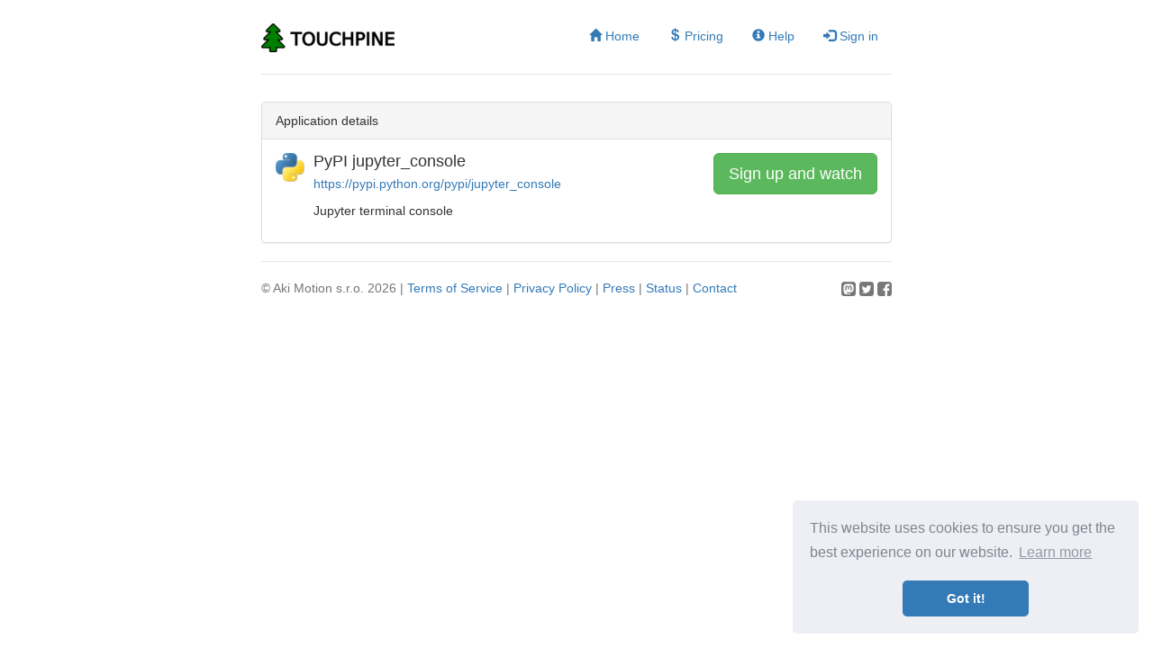

--- FILE ---
content_type: text/html; charset=UTF-8
request_url: https://touchpine.com/app/pypi-jupyter-console
body_size: 1983
content:

<!DOCTYPE html>
<html lang="en">

<head>
	<meta charset="utf-8">
	<meta http-equiv="X-UA-Compatible" content="IE=edge">
	<meta http-equiv="Content-Type" content="text/html; charset=UTF-8" />
	<meta name="viewport" content="width=device-width, initial-scale=1">
	<!-- The above 3 meta tags *must* come first in the head; any other head content must come *after* these tags -->
	<meta name="description" content="Touchpine - Software updates under control">
	<meta name="keywords" content="Touchpine, software updates, PyPI jupyter_console latest software updates, changelog, release notes, email notification, to your inbox, email updates notification service, software update notification service">
	<meta name="author" content="Touchpine">
	<link rel="icon" href="/favicon.ico">

	<title>PyPI jupyter_console latest software updates - Touchpine</title>

	<!-- Bootstrap core CSS -->
	<link href="/css/bootstrap.min.css" rel="stylesheet">

	<!-- Custom styles for this template -->
	<link href="/css/jumbotron-narrow.css" rel="stylesheet">


</head>

<body>

    <div class="container">
      <div class="header clearfix">
	<div class="navbar-header media-middle">
		<a href="/"><img src="/img/touchpine-logo-01.png" width="148" height="42" alt="Touchpine" /></a>
			</div>
        <nav>
          <ul class="nav nav-pills pull-right">
<li role="presentation" ><a href="/"><span class="glyphicon glyphicon-home" aria-hidden="true"></span> Home</a></li>
<li role="presentation" ><a href="/pricing"><span class="glyphicon glyphicon-usd" aria-hidden="true"></span> Pricing</a></li>
<li role="presentation" ><a href="/help"><span class="glyphicon glyphicon-info-sign" aria-hidden="true"></span> Help</a></li>
<li role="presentation" ><a href="/login"><span class="glyphicon glyphicon-log-in" aria-hidden="true"></span> Sign in</a></li>
          </ul>
        </nav>
      </div>


<script>

function button_change_state(buttonstate) {
	var button= document.getElementById("ButtonSubscribe");

	switch (buttonstate) {
		case "subscribe":
				button.className = "btn btn-success btn-lg";
				button.innerHTML = "Watch";
			break;
		case "unsubscribe":
				button.className = "btn btn-danger btn-lg";
				button.innerHTML = "Unwatch";
			break;
		case "inprogress":
				button.className = "btn btn-default btn-lg";
				button.innerHTML = "<img src=\"/img/spinner.gif\" />";
			break;
		default:
				button.className = "btn btn-default btn-lg";
				button.innerHTML = "Unknown state";
			break;
	}
}

function button_subscribe() {
	var action;
	var button= document.getElementById("ButtonSubscribe");
	var xmlhttp;
	xmlhttp=new XMLHttpRequest();

	switch (button.innerHTML) {
		case "Unwatch":
			action = "remove";
			break;
		case "Watch":
			action = "add";
			break;
		default:
			action = "status";
			break;
	}

	button_change_state("inprogress");

	xmlhttp.open("POST","/subscriptions-modify",true);
	xmlhttp.setRequestHeader("Content-type","application/x-www-form-urlencoded");
	xmlhttp.send("id=pypi-jupyter-console&action=" + action);

	xmlhttp.onreadystatechange=function() {
		if (xmlhttp.readyState==4 && xmlhttp.status==200) {
				switch (xmlhttp.responseText) {
					case "added":
						button_change_state("unsubscribe");
						break;
					case "removed":
						button_change_state("subscribe");
						break;
				}
		}
	}
}

</script>

<div class="panel panel-default">
	<div class="panel-heading">Application details</div>
	<div class="panel-body">
		<div class="media">
			<div class="media-left">
				<a href="#"><img class="media-object" src="/img/appicons/32x32/default-python.png" width="32" height="32" alt="..."></a>
			</div>
			<div class="media-body">
				<h4 class="media-heading">PyPI jupyter_console</h4>
				<p><a href="https://pypi.python.org/pypi/jupyter_console">https://pypi.python.org/pypi/jupyter_console</a></p>
				<p class="text-justify">Jupyter terminal console</p>
			</div>
			<div class="media-right">
<a class="btn btn-success btn-lg" role="button" href="/signup">Sign up and watch</a>			</div>
		</div>
	</div>
</div>


<script>

	button_subscribe();

</script>


<footer class="footer">
	<div class="row">
		<div class="col-md-10">
		        <p>&copy; Aki Motion s.r.o. 2026 |
			<a href="/tos">Terms of Service</a> |
			<a href="/privacy">Privacy Policy</a> |
			<a href="/press">Press</a> |
			<a href="http://status.touchpine.com/">Status</a> |
			<a href="/contact">Contact</a></p>
		</div>
		<div class="col-md-2">
			<p class="text-right">
			<a href="https://mastodon.social/@Touchpine"><img src="/img/icon-mastodon.png" width="16" height="16" alt="Mastodon" /></a>
			<a href="https://twitter.com/Touchpine"><img src="/img/icon-twitter.png" width="16" height="16" alt="Twitter" /></a>
			<a href="https://www.facebook.com/Touchpine"><img src="/img/icon-facebook.png" width="16" height="16" alt="Facebook" /></a>
			</p>
		</div>
	</div>
	</footer>

</div> <!-- /container -->



<link rel="stylesheet" type="text/css" href="/lib/cookieconsent-3.1.0/cookieconsent.min.css" />
<script src="/lib/cookieconsent-3.1.0/cookieconsent.min.js"></script>
<script>
window.addEventListener("load", function(){
window.cookieconsent.initialise({
  "palette": {
    "popup": {
      "background": "#edeff5",
      "text": "#838391"
    },
    "button": {
      "background": "#337ab7"
    }
  },
  "theme": "classic",
  "position": "bottom-right",
  "content": {
    "href": "https://touchpine.com/privacy"
  }
})});
</script>

</body>
</html>

